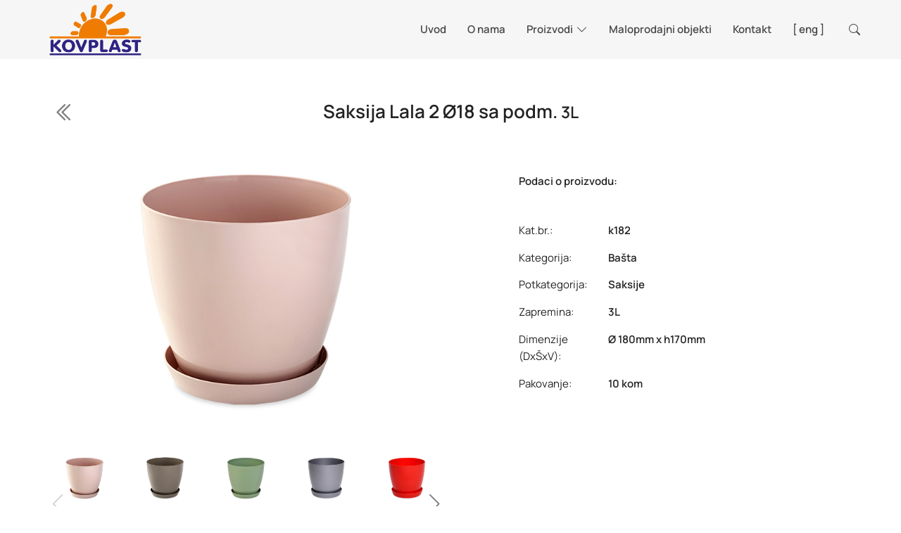

--- FILE ---
content_type: text/html; charset=UTF-8
request_url: https://www.kovplast.com/sr/proizvodi/saksija-lala-2-%C3%B818-sa-podm./95
body_size: 4847
content:

  
<!DOCTYPE html>
<html lang="sr">

<head>
  <link rel="canonical" href="https://www.kovplast.com/sr/proizvodi/saksija-lala-2-ø18-sa-podm./95">

  <meta http-equiv="Cache-Control" content="no-cache, no-store, must-revalidate">
  <meta http-equiv="Pragma" content="no-cache">
  <meta http-equiv="Expires" content="0">

<meta charset="utf-8">
  <base href="https://www.kovplast.com/">
  <meta name="viewport" content="width=device-width, initial-scale=1.0">
  <meta name="robots" content="INDEX,FOLLOW">
  <meta http-equiv="x-dns-prefetch-control" content="on" />
  <link rel="preconnect" href="https://fonts.googleapis.com/" crossorigin>
  <link rel="preconnect" href="https://cdnjs.cloudflare.com/" crossorigin>
  <link rel="preconnect" href="https://code.jquery.com/" crossorigin>

  <link href="https://cdn.jsdelivr.net/npm/bootstrap@5.3.7/dist/css/bootstrap.min.css" rel="stylesheet" integrity="sha384-LN+7fdVzj6u52u30Kp6M/trliBMCMKTyK833zpbD+pXdCLuTusPj697FH4R/5mcr" crossorigin="anonymous">

  <link href="css/style.min.css" rel="stylesheet" media="all" type="text/css">
  <noscript id="async-stylesheets">
    <link rel="stylesheet" href="css/aos.css" type="text/css" media="none" onload="this.media='all';">
    <link rel="stylesheet" href="css/glightbox.min.css" type="text/css" media="none" onload="this.media='all';">
    <link rel="stylesheet" href="https://cdn.jsdelivr.net/npm/bootstrap-icons@1.8.1/font/bootstrap-icons.css" media="none" onload="this.media='all';">
    <link rel="stylesheet" href="css/swiper-bundle.min.css" type="text/css" media="none" onload="this.media='all';">

    <!--<link href="https://fonts.googleapis.com/css2?family=Manrope:wght@300;400;600&family=Vollkorn:wght@400;500;600&display=swap" rel="stylesheet">   -->

  </noscript>
  <link rel="apple-touch-icon" sizes="180x180" href="apple-touch-icon.png">
  <link rel="icon" type="image/png" sizes="32x32" href="favicon-32x32.png">
  <link rel="icon" type="image/png" sizes="16x16" href="favicon-16x16.png">
  <link rel="manifest" href="site.webmanifest">
  <link rel="mask-icon" href="safari-pinned-tab.svg" color="#5bbad5">
  <meta name="msapplication-TileColor" content="#00aba9">
  <meta name="theme-color" content="#ffffff">



  <title>Saksija Lala 2 Ø18 sa podm. | Detaljan prikaz proizvoda</title>
  <meta content="Detaljan prikaz proizvoda Saksija Lala 2 Ø18 sa podm.. " name="description">
  <meta content="" name="keywords">
<meta charset="utf-8">
  <base href="https://www.kovplast.com/">
  <meta name="viewport" content="width=device-width, initial-scale=1.0">
  <meta name="robots" content="INDEX,FOLLOW">
  <meta http-equiv="x-dns-prefetch-control" content="on" />
  <link rel="preconnect" href="https://fonts.googleapis.com/" crossorigin>
  <link rel="preconnect" href="https://cdnjs.cloudflare.com/" crossorigin>
  <link rel="preconnect" href="https://code.jquery.com/" crossorigin>

  <link href="https://cdn.jsdelivr.net/npm/bootstrap@5.3.7/dist/css/bootstrap.min.css" rel="stylesheet" integrity="sha384-LN+7fdVzj6u52u30Kp6M/trliBMCMKTyK833zpbD+pXdCLuTusPj697FH4R/5mcr" crossorigin="anonymous">

  <link href="css/style.min.css" rel="stylesheet" media="all" type="text/css">
  <noscript id="async-stylesheets">
    <link rel="stylesheet" href="css/aos.css" type="text/css" media="none" onload="this.media='all';">
    <link rel="stylesheet" href="css/glightbox.min.css" type="text/css" media="none" onload="this.media='all';">
    <link rel="stylesheet" href="https://cdn.jsdelivr.net/npm/bootstrap-icons@1.8.1/font/bootstrap-icons.css" media="none" onload="this.media='all';">
    <link rel="stylesheet" href="css/swiper-bundle.min.css" type="text/css" media="none" onload="this.media='all';">

    <!--<link href="https://fonts.googleapis.com/css2?family=Manrope:wght@300;400;600&family=Vollkorn:wght@400;500;600&display=swap" rel="stylesheet">   -->

  </noscript>
  <link rel="apple-touch-icon" sizes="180x180" href="apple-touch-icon.png">
  <link rel="icon" type="image/png" sizes="32x32" href="favicon-32x32.png">
  <link rel="icon" type="image/png" sizes="16x16" href="favicon-16x16.png">
  <link rel="manifest" href="site.webmanifest">
  <link rel="mask-icon" href="safari-pinned-tab.svg" color="#5bbad5">
  <meta name="msapplication-TileColor" content="#00aba9">
  <meta name="theme-color" content="#ffffff">



  <meta property="og:url"               content="https://www.kovplast.com/sr/proizvodi/saksija-lala-2-ø18-sa-podm./95" />
  <meta property="og:type"              content="product" />
  <meta property="og:title"             content="Saksija Lala 2 Ø18 sa podm." />
  <meta property="og:product:retailer_item_id"              content="k182 Saksija Lala 2 Ø18 sa podm." />
  <meta property="og:description"       content="Detaljan prikaz proizvoda Saksija Lala 2 Ø18 sa podm.." />
  <meta property="og:image"             content="https://www.kovplast.com/images/tmb/k182-saksija-lala.jpg" />
  <meta property="og:image:type"    content="image/jpeg" />
  <meta property="og:image:width"  content="280" />
  <meta property="og:image:height"  content="245" />

</head>

<body>
  <!-- ======= Header ======= -->
  <header id="header" class="fixed-top">
    <div class="container px-lg-0">

      <div id="cmdRow" class="row position-relative d-flex align-items-center">
        <div class="col-10 col-lg-3">
          <a href="https://www.kovplast.com/" class="logo me-auto me-lg-0">
            <picture>
              <source srcset="images/logo-sajt-xl.webp" media="(min-width: 1200px)" type="image/webp">
              <source srcset="images/logo-sajt-md.webp" media="(min-width: 640px)" type="image/webp">
              <source srcset="images/logo-sajt-sm.webp" media="(max-width: 640px)" type="image/webp">
              <img class="img-fluid" srcset="images/logo-sajt-sm.png" alt="glavni logo">
            </picture>
          </a>
        </div>

        <div class="col-2 col-lg-9 px-lg-0 d-flex justify-content-end">
          <nav id="navbar" class="navbar">
            <ul>
              <li class="smallSearch">
                <form class="searchForm" role="search" action="prolist.php?lang=sr" method="get" target="_self" >
					        <input class="searchField me-3" name="trazi" value="pretraži proizvode" onfocus="this.value = '';">
				          <button class="btnSearch laganica me-3"><i class="bi bi-check2"></i></button>
				          <button class="btnSearch laganica" type="reset"><i class="bi bi-x-lg"></i></button>
			          </form>
              </li>

              <li><a class="nav-link " href="https://www.kovplast.com/">Uvod</a></li>
              <li><a class="nav-link " href="https://www.kovplast.com/sr/o-nama">O nama</a></li>

              <li class="dropdown"><a href="javascript:void(0);"><span>Proizvodi</span> <i class="bi bi-chevron-down"></i></a>
                <ul>
                  <li><a href="https://www.kovplast.com/sr/novi-proizvodi" target="_self">Novi proizvodi</a></li>
                  <li class="dropdown vrsta01"><a href="https://www.kovplast.com/sr/kuhinja"><span>Kuhinja</span> <i class="bi bi-chevron-right"></i></a>
                    <ul>
                      <li><a href="https://www.kovplast.com/sr/kuhinja/cinije" target="_self">Činije</a></li>
                      <li><a href="https://www.kovplast.com/sr/kuhinja/frigo-posude" target="_self">Frigo posude</a></li>
                      <li><a href="https://www.kovplast.com/sr/kuhinja/kutije-korpice" target="_self">Kutije, korpice</a></li>
                      <li><a href="https://www.kovplast.com/sr/kuhinja/ocedjivaci-es-posude" target="_self">Oceđivači, ES posude</a></li>
                      <li><a href="https://www.kovplast.com/sr/kuhinja/tacne-tanjiri-zvona" target="_self">Tacne, tanjiri, zvona</a></li>
                      <li><a href="https://www.kovplast.com/sr/kuhinja/case-bokali-merice" target="_self">Čaše, bokali, merice</a></li>
                      <li><a href="https://www.kovplast.com/sr/kuhinja/vangle-ovali" target="_self">Vangle, ovali</a></li>
                      <li><a href="https://www.kovplast.com/sr/kuhinja/zimnica-staklo" target="_self">Zimnica, staklo</a></li>
                      <li><a href="https://www.kovplast.com/sr/kuhinja/escajg" target="_self">Escajg</a></li>
                      <li><a href="https://www.kovplast.com/sr/kuhinja/ostalo" target="_self">Ostalo</a></li>
                    </ul>
                  </li>
                  <li class="dropdown vrsta02"><a href="https://www.kovplast.com/sr/kupatilo"><span>Kupatilo</span> <i class="bi bi-chevron-right"></i></a>
                    <ul>
                      <!--<li><a href="https://www.kovplast.com/sr/kupatilo/korpe" target="_self">Korpe</a></li>-->
                      <li><a href="https://www.kovplast.com/sr/kupatilo/kutije" target="_self">Kutije</a></li>
                      <li><a href="https://www.kovplast.com/sr/kupatilo/dozatori-drzaci-sapuna" target="_self">Dozatori, držači sapuna</a></li>
                      <!--<li><a href="https://www.kovplast.com/sr/kupatilo/wc-cetke" target="_self">WC četke</a></li>-->
                      <li><a href="https://www.kovplast.com/sr/kupatilo/ostalo" target="_self">Ostalo</a></li>
                    </ul>
                  </li>
                  <li class="dropdown vrsta03"><a href="https://www.kovplast.com/sr/ciscenje"><span>Čišćenje</span> <i class="bi bi-chevron-right"></i></a>
                    <ul>
                      <li><a href="https://www.kovplast.com/sr/ciscenje/kante-za-smece" target="_self">Kante za smeće</a></li>
                      <li><a href="https://www.kovplast.com/sr/ciscenje/kofe" target="_self">Kofe</a></li>
                      <!--<li><a href="https://www.kovplast.com/sr/ciscenje/brisaci-mop" target="_self">Brisači, mop</a></li>
                      <li><a href="https://www.kovplast.com/sr/ciscenje/metle-cetke-djubrovnici" target="_self">Metle, četke, đubrovnici</a></li>-->
                      <li><a href="https://www.kovplast.com/sr/ciscenje/lopate-za-sneg" target="_self">Lopate za sneg</a></li>
                      <li><a href="https://www.kovplast.com/sr/ciscenje/ostalo" target="_self">Ostalo</a></li>
                    </ul>
                  </li>
                  <li class="dropdown vrsta04"><a href="https://www.kovplast.com/sr/basta"><span>Bašta</span> <i class="bi bi-chevron-right"></i></a>
                    <ul>
                      <li><a href="https://www.kovplast.com/sr/basta/saksije" target="_self">Saksije</a></li>
                      <li><a href="https://www.kovplast.com/sr/basta/zardinjere" target="_self">Žardinjere</a></li>
                      <li><a href="https://www.kovplast.com/sr/basta/ostalo" target="_self">Ostalo</a></li>
                    </ul>
                  </li>
                  <li class="dropdown vrsta05"><a href="https://www.kovplast.com/sr/odlaganje"><span>Odlaganje</span> <i class="bi bi-chevron-right"></i></a>
                    <ul>
                      <li><a href="https://www.kovplast.com/sr/odlaganje/korpe-kutije" target="_self">Korpe, kutije</a></li>
                      <li><a href="https://www.kovplast.com/sr/odlaganje/rafovi-police" target="_self">Rafovi, police</a></li>
                      <li><a href="https://www.kovplast.com/sr/odlaganje/ofingeri-civiluci-kukice" target="_self">Ofingeri, čiviluci, kukice</a></li>
                      <li><a href="https://www.kovplast.com/sr/odlaganje/ostalo" target="_self">Ostalo</a></li>
                    </ul>
                  </li>
                  <li><a href="https://www.kovplast.com/sr/posude-za-ljubimce" target="_self">Posude za ljubimce</a></li>
                  <li><a href="https://www.kovplast.com/sr/ostalo" target="_self">Ostalo</a></li>
                </ul>
              </li>
              <li><a class="nav-link " href="https://www.kovplast.com/sr/prodajni-objekti" target="_self"><span>Maloprodajni objekti</span></a></li>          
              <li><a class="nav-link " href="https://www.kovplast.com/sr/kontakt" target="_self"><span>Kontakt</span></a></li>          
              <li><a class='nav-link jezLink' href='https://www.kovplast.com/en/'>[ eng ]</a></li>
              <li id="searchLink"><a class="nav-link" href="javascript:void(0);"><i class="bi bi-search"></i></a></li>
            </ul>
            <i class="bi bi-list mobile-nav-toggle"></i>
          </nav>
        </div>
      </div>
    </div>
  </header><!-- End Header -->

    <section class="prviSadrzaj">
        <div class="container px-0 bg-white">
            <div class="row">
                <div class="col-1 d-flex align-items-center">
<a href='#' onClick='javascript:window.history.go(-1);return false;' rel='nofollow'><i class='bi bi-chevron-double-left cmdArrows grayColor ps-2'></i></a>
                </div>
                <div class="col-10 text-center">
                    <h1 class="my-4">Saksija Lala 2 Ø18 sa podm. <small>3L</small></h1>   
                </div>
                <div class="col-12 col-lg-6 punaVisina">
                    <div class="row">
                        <div class="col-12">
<a id='gSlikaLnk' href='https://www.kovplast.com/images/big/k182-saksija-lala_01!40.jpg' class='glightbox1' title='osnovna fotka'><img id='glavnaSlika' class='gSlika img-fluid' src='https://www.kovplast.com/images/big/k182-saksija-lala_01!40.jpg'></a>
                          
                        </div>
                        <div class="col-12 mSlikeFrame position-relative overflow-hidden">
                            <!-- Slider main container -->
                            <div class="mSlike-swiper">
                                <!-- Additional required wrapper -->
                                <div class="swiper-wrapper">

<div class='swiper-slide'><img id='fBoja01' class='img-fluid' src='https://www.kovplast.com/images/big/k182-saksija-lala_01!40.jpg' width='100' height='80' loading='lazy' alt='boja 1'><p>Puder roze</p></div>
<div class='swiper-slide'><img id='fBoja02' class='img-fluid' src='https://www.kovplast.com/images/big/k182-saksija-lala_02!85.jpg' width='100' height='80' loading='lazy' alt='boja 2'><p>Moka</p></div>
<div class='swiper-slide'><img id='fBoja03' class='img-fluid' src='https://www.kovplast.com/images/big/k182-saksija-lala_04!77.jpg' width='100' height='80' loading='lazy' alt='boja 3'><p>Maslina zelena</p></div>
<div class='swiper-slide'><img id='fBoja04' class='img-fluid' src='https://www.kovplast.com/images/big/k182-saksija-lala_06!16.jpg' width='100' height='80' loading='lazy' alt='boja 4'><p>Siva metalik</p></div>
<div class='swiper-slide'><img id='fBoja05' class='img-fluid' src='https://www.kovplast.com/images/big/k182-saksija-lala_10!47.jpg' width='100' height='80' loading='lazy' alt='boja 5'><p>Crvena</p></div>
<div class='swiper-slide'><img id='fBoja06' class='img-fluid' src='https://www.kovplast.com/images/big/k182-saksija-lala_14!20.jpg' width='100' height='80' loading='lazy' alt='boja 6'><p>Peld</p></div>
<div class='swiper-slide'><img id='fBoja07' class='img-fluid' src='https://www.kovplast.com/images/big/k182-saksija-lala_15!11.jpg' width='100' height='80' loading='lazy' alt='boja 7'><p>Bela</p></div>
<div class='swiper-slide'><img id='fBoja08' class='img-fluid' src='https://www.kovplast.com/images/big/k182-saksija-lala_16!19.jpg' width='100' height='80' loading='lazy' alt='boja 8'><p>Crna</p></div>
                                </div>

                                <div class="swiper-button-prev"></div>
                                <div class="swiper-button-next"></div>
                                <div class="swiper-pagination"></div>
                            </div>
                        </div>
                    </div>
                </div>
    
                <div class="col-12 col-lg-5 offset-lg-1 px-4 px-lg-0 punaVisina">
                    <h2 class="my-5"><small>Podaci o proizvodu:</small></h2>
                    <div class="row">
                        <div class="col-3 podCaption">Kat.br.:</div>
                        <div class="col-9 podText">k182</div>
                        <div class="col-3 podCaption">Kategorija:</div>
                        <div class="col-9 podText">Bašta</div>
<div class='col-3 podCaption'>Potkategorija:</div>
<div class='col-9 podText'>Saksije</div>
<div class='col-3 podCaption'>Zapremina:</div>
<div class='col-9 podText'>3L</div>
<div class='col-3 podCaption'>Dimenzije (DxŠxV):</div>
<div class='col-9 podText'>&Oslash; 180mm x h170mm</div>
<div class='col-3 podCaption'>Pakovanje:</div>
<div class='col-9 podText'>10 kom</div>
                     
                        
                        

                    </div>

                </div>
            </div>
        </div>
    </section>

  <!-- ======= Footer ======= -->
  <footer id="footer">
    <div class="footer-top">
      <div class="container">
        <div class="row">

        <div class="col-md-6 col-lg-3">
            <div class="footer-info">
              <!--<div class="naslov">Kovplast KB</div>-->
              <div class="podnaslov">Veleprodaja</div>
              <p class="mb-4">Kralja Petra I Karađorđevića 95<br>22330 Nova Pazova<br>Republika&nbsp;Srbija</p>
              <div class="podnaslov">Fabrika</div>
              <p class="mb-4">Đurđevska 91<br>22308 Golubinci<br>Republika&nbsp;Srbija</p>
              <p><i class="bi bi-envelope"></i> &nbsp; <a id="FmailFLnk" href="mailto: info@example.com">info@example.com</a></p>

            </div>
          </div>

          <div class="col-md-6 col-lg-3">
            <div class="footer-info">
              <div class="podnaslov">Telefon</div>
              <p>
              <i class="bi bi-telephone"></i> &nbsp; <a id="FphoFLnk" href="tel: 0123456789">0123456789</a><br>
              <i class="bi bi-telephone nevidljiva"></i> &nbsp; <a id="FphoFLnk1" href="tel: 0123456789">0123456789</a><br><br>
              </p>
              <div class="podnaslov">Fax</div>
              <p>
              <i class="bi bi-printer"></i> &nbsp; +381 22 / 381 078<br><br>              
              </p>
              <div class="podnaslov">Socijalne mreže</div>
              <p><a class="socneticon" href="https://www.facebook.com/pages/Kovplast-Golubinci/165016790355340" target="_blank"><i class="bi bi-facebook"></i></a> <a class="socneticon" href="https://www.youtube.com/watch?v=axJ3nvCK_GA" target="_blank"><i class="bi bi-youtube"></i></a> <a class="socneticon" href="https://www.instagram.com/explore/tags/kovplast/" target="_blank"><i class="bi bi-instagram last"></i></a></p>

            </div>
          </div>

          <div class="d-none d-lg-block col-md-6 col-lg-3 footer-links">
            <div class="podnaslov">Vrste proizvoda</div>
            <ul>
              <li><i class="bi bi-chevron-right"></i> <a href="https://www.kovplast.com/sr/kuhinja">Kuhinja</a></li>
              <li><i class="bi bi-chevron-right"></i> <a href="https://www.kovplast.com/sr/kupatilo">Kupatilo</a></li>
              <li><i class="bi bi-chevron-right"></i> <a href="https://www.kovplast.com/sr/ciscenje">Čišćenje</a></li>
              <li><i class="bi bi-chevron-right"></i> <a href="https://www.kovplast.com/sr/basta">Bašta</a></li>
              <li><i class="bi bi-chevron-right"></i> <a href="https://www.kovplast.com/sr/odlaganje">Odlaganje</a></li>
              <li><i class="bi bi-chevron-right"></i> <a href="https://www.kovplast.com/sr/posude-za-ljubimce">Posude za ljubimce</a></li>
              <li><i class="bi bi-chevron-right"></i> <a href="https://www.kovplast.com/sr/ostalo">Ostalo</a></li>
            </ul>
          </div>

          <div class="d-none d-lg-block col-md-6 col-lg-3 footer-links">
            <div class="podnaslov">Meni</div>
            <ul>
              <li><i class="bi bi-chevron-right"></i> <a href="">Uvod</a></li>
              <li><i class="bi bi-chevron-right"></i> <a href="https://www.kovplast.com/sr/o-nama">O nama</a></li>
              <li><i class="bi bi-chevron-right"></i> <a href="https://www.kovplast.com/sr/prodajni-objekti">Maloprodajni objekti</a></li>
              <li><i class="bi bi-chevron-right"></i> <a href="https://www.kovplast.com/sr/kontakt">Kontakt</a></li>
              <li><i class="bi bi-chevron-right"></i> <a href="https://www.kovplast.com/sr/uslovi-koriscenja">Uslovi korišćenja</a></li>
            </ul>
          </div>
        </div>
      </div>
    </div>

    <div class="container-fluid copyFrame">
      <div class="copyright">
        &copy; Copyright <strong><span>Kovplast KB</span></strong>. All Rights Reserved &nbsp;|&nbsp; Design: <a href="https://www.dbaja.net" target="_blank">dbaja</a>
      </div>
    </div>
  </footer><!-- End Footer -->
  <div id="preloader"></div>
  <a href="javascript: void();" class="back-to-top d-flex align-items-center justify-content-center"><i class="bi bi-arrow-up-circle"></i></a>

<!-- Vendor JS Files -->
  <script src="https://code.jquery.com/jquery-3.6.0.min.js" crossorigin="anonymous"></script>
  <!-- JavaScript Bundle with Popper -->
  <script src="https://cdn.jsdelivr.net/npm/bootstrap@5.3.7/dist/js/bootstrap.bundle.min.js" integrity="sha384-ndDqU0Gzau9qJ1lfW4pNLlhNTkCfHzAVBReH9diLvGRem5+R9g2FzA8ZGN954O5Q" crossorigin="anonymous"></script>
    <script src="js/skriptovi-zbirno.js"></script>
  
  <!-- Template Main JS File -->
  <script src="js/main.min.js"></script>

  <script type="text/javascript">
    document.addEventListener("DOMContentLoaded",function(){var e=document.getElementById("async-stylesheets");if(null!=e){var n=document.createElement("div");n.innerHTML=e.textContent,document.body.appendChild(n)}},!1);
  </script>

<script>

    $(document).ready(function() {
        /**
        * inicijalizacija glightbox-a / ne kreiram uobičajenu konstantu jer se mora reinicijalizovati deo posle mouseovera na sliku
        */
        window.glightbox1 = GLightbox({
        selector: '.glightbox1',
        touchNavigation: true
        });
    });

</script>

<script>
$(document).ready(function($) {
   $('#fBoja01').mouseover( function() {
      $('#glavnaSlika').attr('src', 'https://www.kovplast.com/images/big/k182-saksija-lala_01!40.jpg');
      $('#gSlikaLnk').attr('href', 'https://www.kovplast.com/images/big/k182-saksija-lala_01!40.jpg').attr('title', '0');
      window.glightbox1.setElements([ { 'href': 'https://www.kovplast.com/images/big/k182-saksija-lala_01!40.jpg' }]);
  });
   $('#fBoja02').mouseover( function() {
      $('#glavnaSlika').attr('src', 'https://www.kovplast.com/images/big/k182-saksija-lala_02!85.jpg');
      $('#gSlikaLnk').attr('href', 'https://www.kovplast.com/images/big/k182-saksija-lala_02!85.jpg').attr('title', '1');
      window.glightbox1.setElements([ { 'href': 'https://www.kovplast.com/images/big/k182-saksija-lala_02!85.jpg' }]);
  });
   $('#fBoja03').mouseover( function() {
      $('#glavnaSlika').attr('src', 'https://www.kovplast.com/images/big/k182-saksija-lala_04!77.jpg');
      $('#gSlikaLnk').attr('href', 'https://www.kovplast.com/images/big/k182-saksija-lala_04!77.jpg').attr('title', '2');
      window.glightbox1.setElements([ { 'href': 'https://www.kovplast.com/images/big/k182-saksija-lala_04!77.jpg' }]);
  });
   $('#fBoja04').mouseover( function() {
      $('#glavnaSlika').attr('src', 'https://www.kovplast.com/images/big/k182-saksija-lala_06!16.jpg');
      $('#gSlikaLnk').attr('href', 'https://www.kovplast.com/images/big/k182-saksija-lala_06!16.jpg').attr('title', '3');
      window.glightbox1.setElements([ { 'href': 'https://www.kovplast.com/images/big/k182-saksija-lala_06!16.jpg' }]);
  });
   $('#fBoja05').mouseover( function() {
      $('#glavnaSlika').attr('src', 'https://www.kovplast.com/images/big/k182-saksija-lala_10!47.jpg');
      $('#gSlikaLnk').attr('href', 'https://www.kovplast.com/images/big/k182-saksija-lala_10!47.jpg').attr('title', '4');
      window.glightbox1.setElements([ { 'href': 'https://www.kovplast.com/images/big/k182-saksija-lala_10!47.jpg' }]);
  });
   $('#fBoja06').mouseover( function() {
      $('#glavnaSlika').attr('src', 'https://www.kovplast.com/images/big/k182-saksija-lala_14!20.jpg');
      $('#gSlikaLnk').attr('href', 'https://www.kovplast.com/images/big/k182-saksija-lala_14!20.jpg').attr('title', '5');
      window.glightbox1.setElements([ { 'href': 'https://www.kovplast.com/images/big/k182-saksija-lala_14!20.jpg' }]);
  });
   $('#fBoja07').mouseover( function() {
      $('#glavnaSlika').attr('src', 'https://www.kovplast.com/images/big/k182-saksija-lala_15!11.jpg');
      $('#gSlikaLnk').attr('href', 'https://www.kovplast.com/images/big/k182-saksija-lala_15!11.jpg').attr('title', '6');
      window.glightbox1.setElements([ { 'href': 'https://www.kovplast.com/images/big/k182-saksija-lala_15!11.jpg' }]);
  });
   $('#fBoja08').mouseover( function() {
      $('#glavnaSlika').attr('src', 'https://www.kovplast.com/images/big/k182-saksija-lala_16!19.jpg');
      $('#gSlikaLnk').attr('href', 'https://www.kovplast.com/images/big/k182-saksija-lala_16!19.jpg').attr('title', '7');
      window.glightbox1.setElements([ { 'href': 'https://www.kovplast.com/images/big/k182-saksija-lala_16!19.jpg' }]);
  });
});
</script>

</body>

</html>

--- FILE ---
content_type: text/css
request_url: https://www.kovplast.com/css/style.min.css
body_size: 5117
content:
@font-face{font-family:Manrope;src:url('../fonts/Manrope-Regular.woff2') format('woff2'),url('../fonts/Manrope-Regular.woff') format('woff');font-weight:400;font-style:normal;font-display:swap}@font-face{font-family:Manrope;src:url('../fonts/Manrope-SemiBold.woff2') format('woff2'),url('../fonts/Manrope-SemiBold.woff') format('woff');font-weight:600;font-style:normal;font-display:swap}@font-face{font-family:Vollkorn;src:url('../fonts/Vollkorn-Medium.woff2') format('woff2'),url('../fonts/Vollkorn-Medium.woff') format('woff');font-weight:500;font-style:normal;font-display:swap}@font-face{font-family:Vollkorn;src:url('../fonts/Vollkorn-SemiBold.woff2') format('woff2'),url('../fonts/Vollkorn-SemiBold.woff') format('woff');font-weight:600;font-style:normal;font-display:swap}@font-face{font-family:Vollkorn;src:url('../fonts/Vollkorn-Regular.woff2') format('woff2'),url('../fonts/Vollkorn-Regular.woff') format('woff');font-weight:400;font-style:normal;font-display:swap}:root{--primary-color:#ef7c00;--secondary-color:#2f2483;--contrast-color:#fed203;--allmostBlack:rgb(18,18,18);--headerback-color:rgba(246,246,246,1);--headscrback-color:rgba(255,255,255,.98);--menu-color:#484848;--menuact-color:#646464;--text-color:#222222;--menuback-color:rgba(236,236,236,0.25);--menuback1-color:rgba(236,236,236,1);--menuactback-color:#FFFFFF;--deskmenuback-color:#FFFFFF;--menuddback1-color:rgb(214,214,214);--menuddback2-color:rgb(196,196,196);--step--2:clamp(0.69rem, calc(0.69rem + 0.01vw), 0.70rem);--step--1:clamp(0.83rem, calc(0.80rem + 0.15vw), 0.94rem);--step-0:clamp(1.00rem, calc(0.93rem + 0.37vw), 1.1rem);--step-1:clamp(1.20rem, calc(1.06rem + 0.69vw), 1.67rem);--step-2:clamp(1.44rem, calc(1.21rem + 1.16vw), 2.22rem);--step-3:clamp(1.73rem, calc(1.36rem + 1.83vw), 2.96rem);--step-4:clamp(2.07rem, calc(1.52rem + 2.78vw), 3.95rem);--step-5:clamp(2.49rem, calc(1.67rem + 4.11vw), 5.26rem)}html{scroll-behavior:smooth}body{font-family:Manrope,-apple-system,BlinkMacSystemFont,'Segoe UI',Ubuntu,sans-serif;font-size:1.05rem;color:var(--text-color)}a{color:#000;text-shadow:0 0 1px #646464;text-decoration:none}a:hover{color:var(--primary-color);text-decoration:none}.laganica{transition:all .25s ease-in-out;-moz-transition:all .25s ease-in-out;-webkit-transition:all .25s ease-in-out;-o-transition:all .25s ease-in-out;-ms-transition:all .25s ease-in-out}.bg-gray{background-color:var(--menuback-color)}h1,h2,h3,h4,h5,h6{font-family:Manrope,-apple-system,BlinkMacSystemFont,'Segoe UI',Ubuntu,sans-serif;font-weight:600}h1{font-size:var(--step-1)}h2{font-size:var(--step-0)}body.listaPro h1,h2,h3{font-family:Manrope,-apple-system,BlinkMacSystemFont,'Segoe UI',Ubuntu,sans-serif;font-weight:600}body.listaPro h1{font-size:1.2rem}section.prviSadrzaj{padding-block-start:90px}.obicanTekst{text-align:left;font-size:.872rem;line-height:1.62rem}.naglasenTekst{text-align:left;font-weight:600}.centrirano{text-align:center}@media (min-width:992px){.obicanTekst{font-size:1.05rem;line-height:2.05rem;text-align:justify}section.prviSadrzaj{padding-block-start:120px}}section.novosti .card{font-size:.9rem;overflow:hidden}section.novosti .card img{opacity:1}section.novosti .card img:hover{opacity:.7}section.novosti .card .card-title{font-family:Vollkorn,Georgia,'Times New Roman',Times,serif;font-weight:500;font-size:var(--step-0);line-height:1.75rem;height:3.75rem;padding-top:1rem;padding-bottom:1rem}section.novosti a.btnNovo{-webkit-border-radius:23px;border-radius:23px;background:#eda75c;background:-moz-linear-gradient(top,#eda75c 0,#ead6c2 10%,#e25e00 40%,#ef7c00 89%,#963e00 100%);background:-webkit-linear-gradient(top,#eda75c 0,#ead6c2 10%,#e25e00 40%,#ef7c00 89%,#963e00 100%);background:linear-gradient(to bottom,#eda75c 0,#ead6c2 10%,#e25e00 40%,#ef7c00 89%,#963e00 100%);outline:0;border:none;color:#fff;-webkit-box-shadow:5px 5px 6px #b4b4b4,-3px -3px 4px #f2f2f2;box-shadow:5px 5px 6px #b4b4b4,-3px -3px 4px #f2f2f2;padding-left:1rem;padding-right:1rem;width:85%;margin-bottom:1rem;font-size:var(--step--1)}section.novosti a.btnNovo:hover{background:#2c2620;background:-moz-linear-gradient(top,#2c2620 0,#615d5a 10%,#2c2620 40%,#2c2620 89%,#2c2620 100%);background:-webkit-linear-gradient(top,#2c2620 0,#615d5a 10%,#2c2620 40%,#2c2620 89%,#2c2620 100%);background:linear-gradient(to bottom,#2c2620 0,#615d5a 10%,#2c2620 40%,#2c2620 89%,#2c2620 100%);color:#fff;-webkit-box-shadow:2px 2px 5px #afa7ce,-2px -2px 3px #ede3ff;box-shadow:2px 2px 5px #afa7ce,-2px -2px 3px #ede3ff}section.novosti .card-text{line-height:1.2rem;height:2.4rem}@media (min-width:997px){section.novosti a.btnNovo{padding-left:2rem;padding-right:2rem;width:auto}}section.cta{position:relative;padding-top:0;padding-bottom:0;width:100%;height:auto}.ctaBlock{position:relative}section.cta picture{z-index:1}section.cta .ctatit{position:absolute;top:10%;left:0;width:100%;text-align:center;font-family:Vollkorn,Georgia,'Times New Roman',Times,serif;font-weight:500;font-size:2.5rem;line-height:4rem;z-index:2}section.cta a.ctaBtn{position:absolute;top:35%;left:50%;transform:translatex(-50%);padding:.5rem 1rem;font-family:Manrope,-apple-system,BlinkMacSystemFont,'Segoe UI',Ubuntu,sans-serif;font-weight:400;font-size:1.35rem;line-height:2rem;text-shadow:none;z-index:2;background:var(--primary-color);color:#fff;-webkit-box-shadow:7px 7px 11px #b5b5b6,-7px -7px 11px #ede3ff;box-shadow:7px 7px 11px #b5b5b6,-7px -7px 11px #ede3ff;border-radius:20px;-webkit-border-radius:20px}section.cta a.ctaBtn:hover{background:var(--allmostBlack);color:#fff;-webkit-box-shadow:2px 2px 5px #b5b5b6,-2px -2px 3px #ede3ff;box-shadow:2px 2px 5px #b5b5b6,-2px -2px 3px #ede3ff}@media (min-width:992px){section.cta .ctatit{top:30%;left:auto;right:0;text-align:right;width:40%}section.cta a.ctaBtn{position:absolute;top:50%;left:auto;right:0;transform:none;padding:1rem 2rem;font-family:Manrope,-apple-system,BlinkMacSystemFont,'Segoe UI',Ubuntu,sans-serif;font-weight:600;font-size:var(--step-1);line-height:2rem}}section.onlineShop{position:relative;padding-top:0;padding-bottom:0;width:100%;height:auto}section.onlineShop .ostit{text-align:center;font-family:Vollkorn,Georgia,'Times New Roman',Times,serif;font-weight:600;font-size:var(--step-1);line-height:2rem}section.onlineShop .osCmdBlock{text-align:center}section.onlineShop .osBtn{padding:.5rem 1rem;font-family:Manrope,-apple-system,BlinkMacSystemFont,'Segoe UI',Ubuntu,sans-serif;font-weight:400;font-size:var(--step-0);line-height:2rem;border-radius:20px;-webkit-border-radius:20px;background:#eda75c;background:-moz-linear-gradient(top,#eda75c 0,#ead6c2 10%,#e25e00 40%,#ef7c00 89%,#963e00 100%);background:-webkit-linear-gradient(top,#eda75c 0,#ead6c2 10%,#e25e00 40%,#ef7c00 89%,#963e00 100%);background:linear-gradient(to bottom,#eda75c 0,#ead6c2 10%,#e25e00 40%,#ef7c00 89%,#963e00 100%);outline:0;border:none;color:#fff;-webkit-box-shadow:5px 5px 6px #b4b4b4,-3px -3px 4px #f2f2f2;box-shadow:5px 5px 6px #b4b4b4,-3px -3px 4px #f2f2f2}section.onlineShop .osBtn:hover{background:#2c2620;background:-moz-linear-gradient(top,#2c2620 0,#615d5a 10%,#2c2620 40%,#2c2620 89%,#2c2620 100%);background:-webkit-linear-gradient(top,#2c2620 0,#615d5a 10%,#2c2620 40%,#2c2620 89%,#2c2620 100%);background:linear-gradient(to bottom,#2c2620 0,#615d5a 10%,#2c2620 40%,#2c2620 89%,#2c2620 100%);color:#fff;-webkit-box-shadow:2px 2px 5px #afa7ce,-2px -2px 3px #ede3ff;box-shadow:2px 2px 5px #afa7ce,-2px -2px 3px #ede3ff}@media (min-width:992px){section.onlineShop .ostit{text-align:right}section.onlineShop .osCmdBlock{text-align:right}}.back-to-top{position:fixed;visibility:hidden;opacity:0;right:15px;bottom:15px;z-index:996;background:var(--primary-color);width:40px;height:40px;border-radius:4px;transition:all .4s}.back-to-top i{font-size:28px;color:#fff;line-height:0}.back-to-top:hover{background:#151515}.back-to-top:hover i{color:var(--primary-color)}.back-to-top.active{visibility:visible;opacity:1}#preloader{position:fixed;top:0;left:0;right:0;bottom:0;z-index:9999;overflow:hidden;background:#fff}#preloader:before{content:"";position:fixed;top:calc(50% - 0px);left:calc(50% - 30px);border:6px solid var(--primary-color);border-top-color:#fff;border-bottom-color:#fff;border-radius:50%;width:60px;height:60px;-webkit-animation:animate-preloader 1s linear infinite;animation:animate-preloader 1s linear infinite}@-webkit-keyframes animate-preloader{0%{transform:rotate(0)}100%{transform:rotate(360deg)}}@keyframes animate-preloader{0%{transform:rotate(0)}100%{transform:rotate(360deg)}}@media screen and (max-width:768px){[data-aos-delay]{transition-delay:0!important}}.jarallax{position:relative;z-index:0}.jarallax>.jarallax-img{position:absolute;object-fit:cover;top:0;left:0;width:100%;height:100%;z-index:-1}#jarallaxBack{position:absolute;top:0;left:50%;transform:translatex(-50%);height:100%;width:auto}@media (min-width:992px){#jarallaxBack{width:100%;height:auto}}#header{transition:all .5s;z-index:997;padding:5px 0;background:var(--headerback-color)}#cmdRow{height:60px}#header.header-inner-pages,#header.header-scrolled{background:var(--headscrback-color);box-shadow:0 3px 5px rgba(96,96,96,.25)}#header .logo{margin:0;padding:0}#header .logo img{max-height:54px}@media (min-width:992px){#header{padding:2px 0}#cmdRow{height:80px}#header.header-inner-pages,#header.header-scrolled{background:var(--deskmenuback-color)}#header .logo img{max-height:74px}}.navbar{padding:0;text-align:right}.navbar ul{margin:0;padding:0;display:flex;list-style:none;align-items:center}.navbar li{position:relative}.navbar a,.navbar a:focus{display:flex;align-items:center;justify-content:space-between;padding:10px 0 10px 30px;font-family:Manrope,-apple-system,BlinkMacSystemFont,'Segoe UI',Ubuntu,sans-serif;font-size:15px;font-weight:600;color:var(--menu-color);white-space:nowrap;transition:.3s;text-shadow:none}.navbar a i,.navbar a:focus i{font-size:16px;line-height:0;margin-left:5px;font-weight:600}.navbar li a.active{text-shadow:none}.navbar .active,.navbar .active:focus,.navbar a:hover,.navbar li:hover>a{color:var(--secondary-color);text-shadow:none}.navbar .dropdown ul{display:block;position:absolute;left:14px;top:calc(100% + 30px);margin:0;padding:10px 0;z-index:99;opacity:0;visibility:hidden;background:linear-gradient(135deg,#fff 0,#f8f8f8 50%,#dadada 100%);-webkit-box-shadow:5px 5px 9px #969696,-2px -2px 4px #fff;box-shadow:5px 5px 9px #969696,-2px -2px 4px #fff;border-radius:6px;transition:.3s}.navbar .dropdown ul li{min-width:200px}.navbar .dropdown ul a{padding:10px 20px;font-size:15px;text-transform:none;color:var(--menu-color);font-weight:600}.navbar .dropdown ul a i{font-size:12px}.navbar .dropdown ul .active:hover,.navbar .dropdown ul a:hover,.navbar .dropdown ul li:hover>a{background-color:rgba(255,255,255,.85)}.navbar .dropdown:hover>ul{opacity:1;top:100%;visibility:visible}.navbar .dropdown .dropdown ul{top:0;left:calc(100% - 30px);visibility:hidden}.navbar .dropdown .dropdown:hover>ul{opacity:1;top:0;left:100%;visibility:visible}#searchLink{display:none}#searchBlock{display:none}li.smallSearch{display:inline-block;padding-left:18px;padding-top:4px;padding-bottom:12px;text-align:left;width:100%}.searchField{border-radius:25px;color:var(--text-color);font-size:17px;padding:6px;-webkit-box-shadow:2px 2px 2px #727272,-1px -2px 3px #fff;box-shadow:2px 2px 2px #727272,-1px -2px 3px #fff;width:60%;max-width:250px}.btnSearch{font-size:18px;line-height:18px;padding:6px;border-radius:25px;background:#fff;background:-moz-linear-gradient(-45deg,#fff 0,#f4f2f7 65%,#d7d3ea 92%,#cfcee8 100%);background:-webkit-linear-gradient(-45deg,#fff 0,#f4f2f7 65%,#d7d3ea 92%,#cfcee8 100%);background:linear-gradient(135deg,#fff 0,#f4f2f7 65%,#d7d3ea 92%,#cfcee8 100%);color:var(--text-color);border:none;outline:0;-webkit-box-shadow:3px 3px 3px #646464,-1px -2px 2px #fff;box-shadow:3px 3px 3px #646464,-1px -2px 2px #fff}.btnSearch:hover{background-color:var(--text-color);text-shadow:0 0 3px #333;box-shadow:none}@media (max-width:1366px){.navbar .dropdown .dropdown ul{left:-90%}.navbar .dropdown .dropdown:hover>ul{left:-100%}}@media (min-width:768px){#searchLink{display:block}li.smallSearch{display:none;position:absolute;padding:20px;background:linear-gradient(145deg,#eee,#c8c8c8);-webkit-box-shadow:4px 4px 8px #484848,-2px -2px 3px #fff;box-shadow:4px 4px 8px #484848,-2px -2px 3px #fff;border-radius:40px;top:80px;right:0;text-align:right;width:auto}.searchField{font-size:16px;padding:6px;width:250px}}.mobile-nav-toggle{color:var(--menu-color);font-size:30px;cursor:pointer;display:none;line-height:0;transition:.5s}@media (max-width:992px){.mobile-nav-toggle{display:block;margin-right:10px}.navbar ul{display:none}}.navbar-mobile{position:fixed;overflow:hidden;top:0;right:0;left:0;bottom:0;background:var(--menuback-color);transition:.3s;z-index:999}.navbar-mobile .mobile-nav-toggle{position:absolute;top:20px;right:10px}.navbar-mobile ul{display:block;position:absolute;top:75px;right:5px;bottom:5px;left:5px;padding:10px 0;background-color:var(--menuback1-color);overflow-y:auto;transition:.5s}.navbar-mobile a,.navbar-mobile a:focus{padding:20px 20px;font-size:1.1rem;color:var(--menu-color)}.navbar-mobile .active,.navbar-mobile a:hover,.navbar-mobile li:hover>a{color:var(--menu-color);background-color:var(--menuactback-color)}.navbar-mobile .getstarted,.navbar-mobile .getstarted:focus{margin:15px}.navbar-mobile .dropdown ul{position:static;display:none;margin:10px 20px;padding:10px 0;z-index:99;opacity:1;visibility:visible;background:var(--menuddback1-color);box-shadow:0 0 5px rgba(128,128,128,.5)}.navbar-mobile .dropdown ul li{min-width:200px}.navbar-mobile .dropdown ul a{padding:10px 20px;color:var(--menu-color);font-size:1.05rem}.navbar-mobile .dropdown ul a i{font-size:15px}.navbar-mobile .dropdown ul .active:hover,.navbar-mobile .dropdown ul a:hover,.navbar-mobile .dropdown ul li:hover>a{background-color:var(--menuactback-color)}.navbar-mobile .dropdown ul .dropdown ul{position:static;font-size:1.05rem;display:none;z-index:99;opacity:1;visibility:visible;margin:0;padding:20px;border-radius:0;background:var(--menuddback2-color)}.navbar-mobile .dropdown ul .dropdown>.dropdown-active,.navbar-mobile .dropdown>.dropdown-active{display:block}#kategorije .title{font-family:Manrope,-apple-system,BlinkMacSystemFont,'Segoe UI',Ubuntu,sans-serif;font-weight:400;font-size:1.2rem}#kategorije ul.katList{list-style:none;padding-left:0}#kategorije ul.katList ul{display:none}#kategorije ul.katList li a{display:block;font-size:.9rem;color:var(--menu-color);font-weight:600;height:2.3rem;line-height:1.1rem;padding-top:.5rem;padding-bottom:.5rem;text-shadow:none}#kategorije ul.katList li a:hover{color:var(--primary-color)}#kategorije ul.katList li ul{list-style:none;padding-left:.87rem;margin-bottom:1rem}#kategorije ul.katList li ul li a{font-size:.9rem;font-weight:400;height:1.75rem;line-height:1.75rem;padding-top:0;padding-bottom:0}section{padding:60px 0;overflow:hidden}section.nopadding{padding:0}.about .content h3{font-weight:700;font-size:28px}.about .content ul{list-style:none;padding:0}.about .content ul li{padding:0 0 8px 26px;position:relative}.about .content ul i{position:absolute;font-size:20px;left:0;top:-3px;color:var(--primary-color)}.about .content p:last-child{margin-bottom:0}.cta-btn{font-family:Manrope,-apple-system,BlinkMacSystemFont,'Segoe UI',Ubuntu,sans-serif;font-weight:600;font-size:16px;letter-spacing:1px;display:inline-block;padding:2px 28px;border-radius:4px;transition:.5s;background:var(--primary-color);border:2px solid var(--primary-color);color:#fff}.cta-btn:hover{background:0 0;border:2px solid var(--text-color);color:var(--text-color)}.ramArtikla{overflow:hidden;padding-top:2rem;padding-bottom:2rem;border-bottom:1px solid var(--menuback1-color)}.ramArtikla:hover{cursor:pointer;border-bottom:1px solid var(--primary-color)}.ramArtikla:hover a{color:var(--text-color)}.ramArtikla:hover .lpThumb img{opacity:.8;transform:scale(1.1,1.1);transition-timing-function:cubic-bezier(0.42,0,0.58,1)}.lpPodatak{display:flex;justify-content:space-between;padding-left:1rem;padding-right:1rem;font-size:.87rem;font-weight:400;color:var(--menu-color)}.lpNaziv{text-align:center;font-family:Manrope;font-weight:500;font-size:.87rem;line-height:1.4rem;height:2.8rem;color:var(--text-color);margin-bottom:.6rem}.mSlikeFrame{height:170px}.mSlike-swiper{padding-top:10px;height:160px}.mSlike-swiper .swiper-slide{text-align:center}.mSlike-swiper .swiper-slide p{font-size:13px;padding-left:1em;padding-right:1em}.mSlike-swiper .swiper-slide img{width:100px;height:auto;opacity:1;transition:.3s;margin-bottom:10px}.mSlike-swiper .swiper-slide img:hover{filter:none;opacity:1;cursor:pointer}.mSlike-swiper .swiper-pagination{margin-top:10px;position:relative}.mSlike-swiper .swiper-pagination .swiper-pagination-bullet{width:9px;height:9px;background-color:#fff;opacity:1;background-color:#ddd}.mSlike-swiper .swiper-pagination .swiper-pagination-bullet-active{background-color:var(--primary-color)}.mSlike-swiper .swiper-button-next,.mSlike-swiper .swiper-button-prev{color:gray}.darkBack{background-color:azure}.punaVisina{height:64vh;max-height:64vh}i.cmdArrows{font-size:28px}.grayColor{color:grey}.grayColor:hover{color:#ff8080}.podCaption{font-weight:400;margin-bottom:1em;font-size:.92rem;line-height:1.5rem}.podText{font-weight:600;margin-bottom:1em;font-size:.92rem;line-height:1.5rem}.noviProizvod{background:var(--primary-color);color:#fff;border-radius:.7rem;font-size:var(--step-0);width:auto;margin-left:.5em;padding:6px 30px}@media(min-width:992px){.punaVisina{height:88vh;max-height:88vh}}.clients{padding-top:20px}.clients .swiper-slide img{opacity:.5;transition:.3s;filter:grayscale(100)}.clients .swiper-slide img:hover{filter:none;opacity:1}.clients .swiper-pagination{margin-top:20px;position:relative}.clients .swiper-pagination .swiper-pagination-bullet{width:12px;height:12px;background-color:#fff;opacity:1;background-color:#ddd}.clients .swiper-pagination .swiper-pagination-bullet-active{background-color:var(--primary-color)}.features .icon-box{padding-left:15px}.features .icon-box .naslov{font-size:20px;font-weight:700;margin:5px 0 10px 60px}.features .icon-box i{font-size:48px;float:left;color:var(--primary-color)}.features .icon-box p{font-size:15px;color:#848484;margin-left:60px}.features .image{background-position:center center;background-repeat:no-repeat;background-size:cover;min-height:400px}.services .icon-box{text-align:center;border:none;padding:20px 20px;transition:all ease-in-out .3s;background:#fff}.services .icon-box .icon{margin:0 auto;width:64px;height:64px;background:var(--primary-color);border-radius:4px;display:flex;align-items:center;justify-content:center;margin-bottom:20px;transition:.3s}.services .icon-box .icon i{color:#fff;font-size:48px;transition:ease-in-out .3s}.services .icon-box h3.naslov{font-weight:700;margin-top:20px;margin-bottom:15px;font-size:28px}.services .icon-box h3.naslov a{color:#151515;transition:ease-in-out .3s}.services .icon-box h3.naslov a:hover{color:var(--primary-color)}.services .icon-box p{line-height:24px;font-size:14px;margin-bottom:0}.services .icon-box:hover{border-color:#fff;box-shadow:0 0 25px 0 rgba(0,0,0,.1);transform:translateY(-10px)}.services a{color:var(--text-color)}.services a:hover{color:var(--text-color);text-decoration:none}@media (min-width:997px){.services .icon-box{padding:0 20px 80px 20px}}table.tabPakovanja{border:1px solid var(--deskmenuback-color);background:#fff}.portfolio .portfolio-item{margin-bottom:30px}.portfolio #portfolio-flters{padding:0;margin:0 auto 20px auto;list-style:none;text-align:center}.portfolio #portfolio-flters li{cursor:pointer;display:inline-block;padding:8px 10px 10px 10px;font-size:14px;font-weight:600;line-height:1;text-transform:uppercase;color:#444;margin-bottom:5px;transition:all .3s ease-in-out;border-radius:3px}.portfolio #portfolio-flters li.filter-active,.portfolio #portfolio-flters li:hover{color:#fff;background:var(--primary-color)}.portfolio #portfolio-flters li:last-child{margin-right:0}.portfolio .portfolio-wrap{transition:.3s;position:relative;overflow:hidden;z-index:1;background:rgba(21,21,21,.6)}.portfolio .portfolio-wrap::before{content:"";background:rgba(21,21,21,.6);position:absolute;left:0;right:0;top:0;bottom:0;transition:all ease-in-out .3s;z-index:2;opacity:0}.portfolio .portfolio-wrap img{transition:all ease-in-out .3s}.portfolio .portfolio-wrap .portfolio-info{opacity:0;position:absolute;top:0;left:0;right:0;bottom:0;z-index:3;transition:all ease-in-out .3s;display:flex;flex-direction:column;justify-content:flex-end;align-items:flex-start;padding:20px}.portfolio .portfolio-wrap .portfolio-info .naslov{font-size:20px;color:#fff;font-weight:600}.portfolio .portfolio-wrap .portfolio-info p{color:rgba(255,255,255,.7);font-size:14px;text-transform:uppercase;padding:0;margin:0;font-style:italic}.portfolio .portfolio-wrap .portfolio-links{text-align:center;z-index:4}.portfolio .portfolio-wrap .portfolio-links a{color:#fff;margin:0 5px 0 0;font-size:28px;display:inline-block;transition:.3s}.portfolio .portfolio-wrap .portfolio-links a:hover{color:var(--primary-color)}.portfolio .portfolio-wrap:hover::before{opacity:1}.portfolio .portfolio-wrap:hover img{transform:scale(1.2)}.portfolio .portfolio-wrap:hover .portfolio-info{opacity:1}.contact .info{width:100%;background:#fff}.contact .info i{font-size:20px;background:var(--primary-color);color:#fff;float:left;width:44px;height:44px;display:flex;justify-content:center;align-items:center;-webkit-border-radius:4px;border-radius:4px;transition:all .3s ease-in-out}.contact .info .naslov{padding:0 0 0 60px;font-size:22px;font-weight:600;margin-bottom:5px;color:#151515}.contact .info p{padding:0 0 0 60px;margin-bottom:0;font-size:14px;color:#484848}.contact .info a{color:#484848}.contact .info a:hover{color:#000}p.adrLabel{width:100%;font-size:1rem;text-align:center;padding-left:0}p.adrLabel i{color:var(--primary-color);font-size:1.25rem}p.adrPodaci{width:100%;text-align:center;font-weight:600;font-size:1rem;line-height:2rem;padding-left:0}.contact p{margin:0;padding:0}.btnKFsend{background:var(--primary-color);color:#fff;-webkit-border-radius:23px;border-radius:23px;font-size:var(--step-0)}.btnKFcancel{background:var(--secondary-color);color:#fff;-webkit-border-radius:23px;border-radius:23px;font-size:var(--step-0)}.btnKFcancel:hover,.btnKFsend:hover{background:var(--allmostBlack);color:#fff}p.objLabel{width:100%;font-size:.86rem;padding-bottom:0;margin-bottom:0}p.objPodaci{width:100%;font-weight:600;font-size:.86rem;line-height:1.64rem}.objMapa{width:100%}@media (min-width:992px){.objMapa{width:90%;margin-left:auto;margin-right:auto}}@-webkit-keyframes animate-loading{0%{transform:rotate(0)}100%{transform:rotate(360deg)}}@keyframes animate-loading{0%{transform:rotate(0)}100%{transform:rotate(360deg)}}#footer{background:var(--allmostBlack);padding:0;color:var(--menuact-color);font-size:14px;text-align:center}@media (min-width:992px){#footer{text-align:left}}#footer .footer-top{border-bottom:1px solid #222;padding:60px 0 30px 0}#footer .footer-top .footer-info{margin-bottom:30px}#footer .footer-top .footer-info .naslov{font-size:28px;margin:0 0 20px 0;padding:2px 0 2px 0;line-height:1;font-weight:700;text-transform:uppercase;color:var(--primary-color)}#footer .footer-top .footer-info .naslov span{color:var(--primary-color)}#footer .footer-top .footer-info p{font-size:14px;line-height:24px;margin-bottom:0;font-family:Manrope,-apple-system,BlinkMacSystemFont,'Segoe UI',Ubuntu,sans-serif;color:#b2b2b2}#footer .footer-top .social-links a{font-size:18px;display:inline-block;background:#292929;color:#b2b2b2;line-height:1;padding:8px 0;margin-right:4px;border-radius:4px;text-align:center;width:36px;height:36px;transition:.3s}#footer .footer-top .social-links a:hover{background:var(--primary-color);color:#fff;text-decoration:none}#footer .footer-top .podnaslov{font-size:16px;font-weight:600;color:#fff;position:relative;padding-bottom:12px}#footer .footer-top .footer-links{margin-bottom:30px}#footer .footer-top .footer-links ul{list-style:none;padding:0;margin:0}#footer .footer-top .footer-links ul i{padding-right:2px;color:var(--primary-color);font-size:14px;line-height:1rem}#footer a.socneticon i{padding-right:16px;color:#b2b2b2;font-size:22px;line-height:1.5rem}#footer a.socneticon i.last{padding-right:0}#footer a.socneticon i:hover{color:var(--primary-color)}#footer .footer-info i.nevidljiva{color:transparent}#footer .footer-top .footer-links ul li{padding:10px 0;display:inline-block;align-items:center;width:100%}#footer .podOpcija{padding-left:3em;margin-top:10px;margin-bottom:10px}#footer .footer-top .footer-links ul li:first-child{padding-top:0}#footer .footer-top .footer-links ul a,#footer a{color:#b2b2b2;transition:.3s;display:inline-block;line-height:1}#footer .footer-top .footer-links ul a:hover{color:var(--primary-color)}#footer .copyFrame{background:#000;margin-bottom:0;padding-bottom:0}#footer .copyright{text-align:center;padding-top:2rem;padding-bottom:2rem}

--- FILE ---
content_type: application/javascript
request_url: https://www.kovplast.com/js/main.min.js
body_size: 2074
content:
!function(){"use strict";let countryPre="+381",mailUser="office",mailDomain="@kovplast.com",phoneNo="22 2381 387",phoneCall="222381387",phoneNo2="22 2381 078",phoneCall2="222381078",w=window.innerWidth,h=window.innerHeight,vh=.01*window.innerHeight;$(".jarallax").jarallax({}),document.documentElement.style.setProperty("--vh",`${vh}px`),$("a#mailFLnk").attr("href","mailto: office"+mailDomain),$("a#mailFLnk").html("office"+mailDomain),$("a#phoFLnk").attr("href","tel: +381222381387"),$("a#phoFLnk").html("+381 "+phoneNo),$("a#FmailFLnk").attr("href","mailto: office"+mailDomain),$("a#FmailFLnk").html("office"+mailDomain),$("a#FphoFLnk").attr("href","tel: +381222381387"),$("a#FphoFLnk").html("+381 "+phoneNo),$("a#FphoFLnk1").attr("href","tel: +381222381078"),$("a#FphoFLnk1").html("+381 "+phoneNo2),$("a#kontel1").attr("href","tel: +381222381387"),$("a#kontel1").html("+381 "+phoneNo),$("a#kontel2").attr("href","tel: +381222381078"),$("a#kontel2").html("+381 "+phoneNo2),$("a#konMail").attr("href","mailto: office"+mailDomain),$("a#konMail").html("office"+mailDomain),window.addEventListener("resize",()=>{let vh=.01*window.innerHeight;document.documentElement.style.setProperty("--vh",`${vh}px`)});const select=(el,all=!1)=>(el=el.trim(),all?[...document.querySelectorAll(el)]:document.querySelector(el)),on=(type,el,listener,all=!1)=>{let selectEl=select(el,all);selectEl&&(all?selectEl.forEach(e=>e.addEventListener(type,listener)):selectEl.addEventListener(type,listener))},onscroll=(el,listener)=>{el.addEventListener("scroll",listener)};let navbarlinks=select("#navbar .scrollto",!0);const navbarlinksActive=()=>{let position=window.scrollY+200;navbarlinks.forEach(navbarlink=>{if(!navbarlink.hash)return;let section=select(navbarlink.hash);section&&(position>=section.offsetTop&&position<=section.offsetTop+section.offsetHeight?navbarlink.classList.add("active"):navbarlink.classList.remove("active"))})};window.addEventListener("load",navbarlinksActive),onscroll(document,navbarlinksActive);const scrollto=el=>{let header,offset=select("#header").offsetHeight,elementPos=select(el).offsetTop;window.scrollTo({top:elementPos-offset,behavior:"smooth"})};let selectHeader=select("#header");if(selectHeader){const headerScrolled=()=>{window.scrollY>100?selectHeader.classList.add("header-scrolled"):selectHeader.classList.remove("header-scrolled")};window.addEventListener("load",headerScrolled),onscroll(document,headerScrolled)}let backtotop=select(".back-to-top");if(backtotop){const toggleBacktotop=()=>{window.scrollY>100?backtotop.classList.add("active"):backtotop.classList.remove("active")};window.addEventListener("load",toggleBacktotop),onscroll(document,toggleBacktotop)}$(".back-to-top").click((function(event){return event.preventDefault(),window.scrollTo({top:0,behavior:"smooth"}),!1})),on("click",".mobile-nav-toggle",(function(e){select("#navbar").classList.toggle("navbar-mobile"),this.classList.toggle("bi-list"),this.classList.toggle("bi-x")})),on("click",".navbar .dropdown > a",(function(e){if(select("#navbar").classList.contains("navbar-mobile")){e.preventDefault(),this.nextElementSibling.classList.toggle("dropdown-active");let tmpvar=this.querySelector("i");(tmpvar.classList.contains("bi-chevron-down")||tmpvar.classList.contains("bi-chevron-up"))&&(tmpvar.classList.toggle("bi-chevron-down"),tmpvar.classList.toggle("bi-chevron-up")),(tmpvar.classList.contains("bi-chevron-right")||tmpvar.classList.contains("bi-chevron-left"))&&(tmpvar.classList.toggle("bi-chevron-right"),tmpvar.classList.toggle("bi-chevron-left"))}}),!0),on("click",".scrollto",(function(e){if(select(this.hash)){e.preventDefault();let navbar=select("#navbar");if(navbar.classList.contains("navbar-mobile")){navbar.classList.remove("navbar-mobile");let navbarToggle=select(".mobile-nav-toggle");navbarToggle.classList.toggle("bi-list"),navbarToggle.classList.toggle("bi-x")}scrollto(this.hash)}}),!0),window.addEventListener("load",()=>{window.location.hash&&select(window.location.hash)&&scrollto(window.location.hash)});let preloader=select("#preloader");function isValidEmailAddress(emailAddress){var pattern;return new RegExp(/^((([a-z]|\d|[!#\$%&'\*\+\-\/=\?\^_`{\|}~]|[\u00A0-\uD7FF\uF900-\uFDCF\uFDF0-\uFFEF])+(\.([a-z]|\d|[!#\$%&'\*\+\-\/=\?\^_`{\|}~]|[\u00A0-\uD7FF\uF900-\uFDCF\uFDF0-\uFFEF])+)*)|((\x22)((((\x20|\x09)*(\x0d\x0a))?(\x20|\x09)+)?(([\x01-\x08\x0b\x0c\x0e-\x1f\x7f]|\x21|[\x23-\x5b]|[\x5d-\x7e]|[\u00A0-\uD7FF\uF900-\uFDCF\uFDF0-\uFFEF])|(\\([\x01-\x09\x0b\x0c\x0d-\x7f]|[\u00A0-\uD7FF\uF900-\uFDCF\uFDF0-\uFFEF]))))*(((\x20|\x09)*(\x0d\x0a))?(\x20|\x09)+)?(\x22)))@((([a-z]|\d|[\u00A0-\uD7FF\uF900-\uFDCF\uFDF0-\uFFEF])|(([a-z]|\d|[\u00A0-\uD7FF\uF900-\uFDCF\uFDF0-\uFFEF])([a-z]|\d|-|\.|_|~|[\u00A0-\uD7FF\uF900-\uFDCF\uFDF0-\uFFEF])*([a-z]|\d|[\u00A0-\uD7FF\uF900-\uFDCF\uFDF0-\uFFEF])))\.)+(([a-z]|[\u00A0-\uD7FF\uF900-\uFDCF\uFDF0-\uFFEF])|(([a-z]|[\u00A0-\uD7FF\uF900-\uFDCF\uFDF0-\uFFEF])([a-z]|\d|-|\.|_|~|[\u00A0-\uD7FF\uF900-\uFDCF\uFDF0-\uFFEF])*([a-z]|[\u00A0-\uD7FF\uF900-\uFDCF\uFDF0-\uFFEF])))\.?$/i).test(emailAddress)}preloader&&window.addEventListener("load",()=>{preloader.remove()}),on("click","#searchLink",(function(){$(".smallSearch").is(":visible")?$(".smallSearch").fadeOut():$(".smallSearch").fadeIn()})),$(document).mouseup((function(e){0===$(e.target).closest(".smallSearch").length&&0===$(e.target).closest("#searchLink").length&&$(".smallSearch").is(":visible")&&w>992&&$(".smallSearch").fadeOut()})),$("ul.katList li.dropdown").click((function(event){if(!$(event.target).is("ul.katList li.dropdown a")){event.preventDefault();let podmeni=$(this).find("ul");podmeni.is(":visible")?podmeni.slideUp():($("ul.katList li.dropdown ul").slideUp(),podmeni.is(":visible")?podmeni.slideUp():podmeni.slideDown())}})),new Swiper(".mSlike-swiper",{speed:500,loop:!1,autoplay:{delay:3e3,disableOnInteraction:!1},slidesPerView:"5",pagination:{el:".swiper-pagination",type:"bullets",clickable:!0},navigation:{nextEl:".swiper-button-next",prevEl:".swiper-button-prev"},breakpoints:{320:{slidesPerView:3,spaceBetween:0},480:{slidesPerView:3,spaceBetween:5},640:{slidesPerView:4,spaceBetween:10},992:{slidesPerView:5,spaceBetween:15}}}),$("#contact-form").submit((function(e){e.preventDefault();var proizvod=28,c_name=$("#name").val(),c_email=$("#cemail").val(),c_phone=$("#phone").val(),c_firma=$("#firma").val(),c_tema=$("#tema").val(),c_message=$("#message ").val(),response=$("#contact-form .ajax-response");if(""!=c_name&&""!=c_email&&""!=c_tema&&""!=c_message&&isValidEmailAddress(c_email))$.post("mail-post.php",{c_name:$("#name").val(),c_email:$("#cemail").val(),c_phone:$("#phone").val(),c_firma:$("#firma").val(),c_tema:$("#tema").val(),c_message:$("#message").val(),proizvod:28},(function(d){console.log(d),$("#contact-form .ajax-hidden").fadeOut(500),response.html(d).fadeIn(500),$("#name").val(""),$("#cemail").val(""),$("#phone").val(""),$("#firma").val(""),$("#tema").val(""),$("#message").val("")}));else{if(""==c_name)return response.fadeIn(500),response.html('<i class="fa fa-warning"></i> Ime morate uneti.'),$("#name").focus(),!1;if(""==c_email||!isValidEmailAddress(c_email))return response.fadeIn(500),response.html('<i class="fa fa-warning"></i> E-mail adresa mora biti korektno uneta.'),$("#cemail").focus(),!1;if(""==c_tema)return response.fadeIn(500),response.html('<i class="fa fa-warning"></i> Tema - naslov poruke mora biti unet.'),$("#tema").focus(),!1;if(""==c_message)return response.fadeIn(500),response.html('<i class="fa fa-warning"></i> Tekst poruke morate uneti.'),$("#message").focus(),!1}return!1})),window.addEventListener("load",()=>{AOS.init({duration:1e3,easing:"ease-in-out",once:!0,mirror:!1})})}();